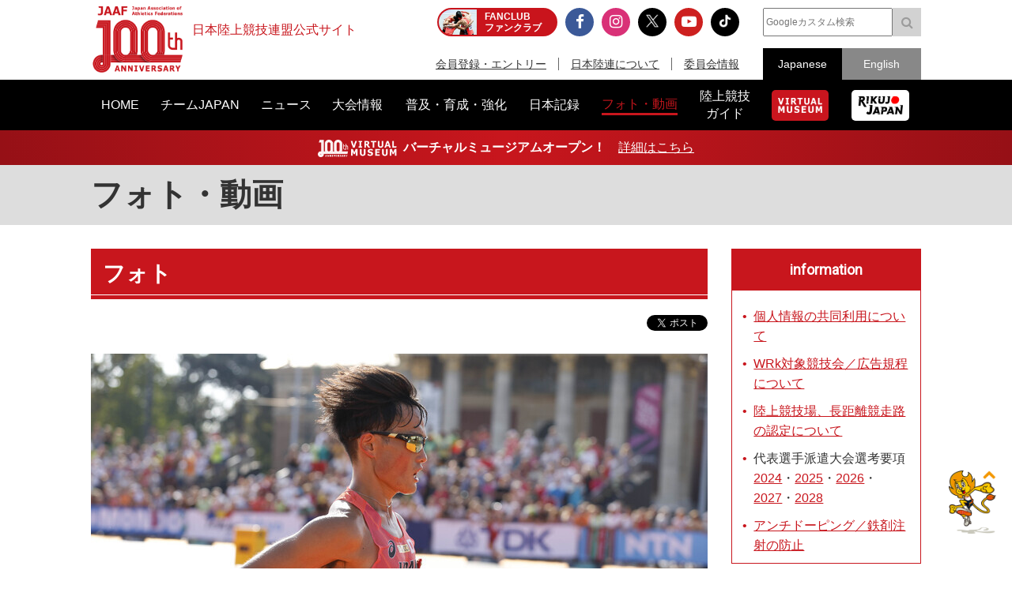

--- FILE ---
content_type: text/css
request_url: https://www.jaaf.or.jp/css/gallery-pc.css
body_size: 373
content:
@charset "UTF-8";
/* CSS Document */
.gallery .photoWrap	{
	position: relative;
}

.gallery .photoWrap a	{
	position: absolute;
	display: block;
	top: 0;
	width: 50%;
	height: 100%;
	line-height: 100%;
	vertical-align: middle;
	font-size:  30px;
	content: "\f053";
	font-family: fontAwesome;

}

.gallery .photoWrap a.prev:after, .gallery .photoWrap a.next:after	{
	display: none;
}

.gallery .photoWrap a.prev:hover:after	{
	display: block;
	content: "\f053";
	font-family: fontAwesome;
	position: absolute;
	top: 50%;
	margin-top: -0.5em;
}

.gallery .photoWrap a.next:hover:after	{
	display: block;
	content: "\f054";
	font-family: fontAwesome;
	position: absolute;
	top: 50%;
	right: 0;
	margin-top: -0.5em;
}


.gallery .photoWrap a.next	{
	right: 0;
	text-align:  right;
}

.gallery .movieWrap .embed	{
	text-align:  center;
}

.gallery .movieWrap .embed iframe	{
	margin: 0 auto;
}

